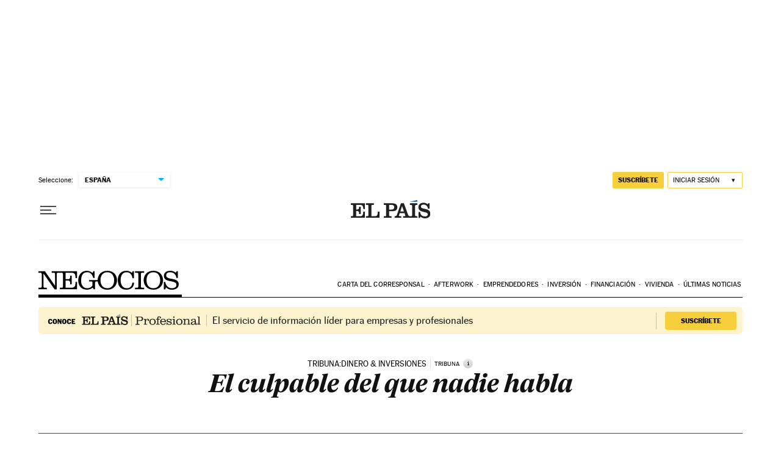

--- FILE ---
content_type: image/svg+xml
request_url: https://static.elpais.com/dist/resources/images/logos/secondary/negocios.svg
body_size: 852
content:
<?xml version="1.0" encoding="UTF-8"?>
<svg version="1.1" xmlns="http://www.w3.org/2000/svg" xmlns:xlink="http://www.w3.org/1999/xlink" x="0px" y="0px"
	 viewBox="0 0 529.8 71.3" style="enable-background:new 0 0 529.8 71.3;" xml:space="preserve">
<path d="M80.4,69.3h65V42h-5.3c-0.5,14.5-1.5,22-16.4,22h-21.4V36.9h8.4c8,0,9,2.3,9.4,14.5h5.3V18.4h-5.3
	c-0.4,11-1.4,13.3-9.4,13.3h-8.4V7.3h21.4c14.9,0,15.9,7.5,16.4,20.1h5.3V2H81.1h-0.4H50v5.3h7.9c3.3,0,4.7,1.9,4.7,5.3v43.7h-0.2
	L24.6,2H0v5.3h7.7c3.3,0,4.7,1.9,4.7,5.3v46.3c0,3.2-1.4,5.2-4.6,5.2H0v5.3h31.5V64h-8c-3.1,0-4.6-1.9-4.6-5.2V10.6h0.2l41.7,59.3
	h8.3V12.6c0-3.3,1.3-5.3,4.7-5.3h6.9h0.4h6.7c3.3,0,4.7,1.9,4.7,5.3v46.3c0,3.2-1.4,5.2-4.6,5.2h-7.5V69.3z M285.8,35.7
	c0,15.4-7.4,30.1-25.8,30.1s-25.8-14.7-25.8-30.1c0-15.4,7.4-30.2,25.8-30.2S285.8,20.3,285.8,35.7 M296.7,35.7
	c0-17.9-11.9-35.7-36.6-35.7c-24.3,0-36.2,17.3-36.6,34.8H191v5.3h8.3c3.3,0,4.7,1.9,4.7,5.3v7.9c0,5.9-9,12.6-20.6,12.6
	c-13,0-22.3-11.2-22.3-27.4c0-19.1,4.9-33,23.1-33c13.4,0,19.6,10.3,22.6,21.3h5.3V1.5h-4.7l-3.2,7.2c-5.7-6.1-13.9-8.7-22-8.7
	c-17.9,0-32,14.1-32,35.7c0,23.8,14.3,35.6,33.2,35.6c5.9,0,15.6-2.4,21.5-7.7l3.7,6.2h5.3V45.4c0-3.3,1.3-5.3,4.7-5.3h5.2
	c1.8,16.3,13.6,31.3,36.4,31.3C284.8,71.3,296.7,53.6,296.7,35.7 M310.4,35.7c0-17.4,6.2-30.2,23.2-30.2c11.2,0,19.9,8.4,21.4,22.7
	h5.3V1.5h-4.8L352.9,8c-5.6-4.9-12.8-8-20.3-8c-22.3,0-33.1,15.3-33.1,35.7c0,19.2,9.5,35.6,32.1,35.6c16.8,0,28.4-7.9,29.5-26.4
	h-6.5c-1.1,12.2-7.9,20.9-21,20.9C316.6,65.8,310.4,51.2,310.4,35.7 M391.5,7.3h7.7V2h-34.5v5.3h7.6c3.3,0,4.7,1.9,4.7,5.3v46.3
	c0,3.2-1.4,5.2-4.6,5.2h-7.7v5.3h34.5V64h-7.8c-3.1,0-4.6-1.9-4.6-5.2V12.6C386.8,9.2,388.1,7.3,391.5,7.3 M459.6,35.7
	c0,15.4-7.4,30.1-25.8,30.1s-25.8-14.7-25.8-30.1c0-15.4,7.4-30.2,25.8-30.2S459.6,20.3,459.6,35.7 M470.5,35.7
	c0-17.9-11.9-35.7-36.6-35.7s-36.6,17.9-36.6,35.7c0,17.9,11.9,35.6,36.6,35.6S470.5,53.6,470.5,35.7 M520.9,27.3h5.3V1.5h-4.7
	l-2.9,6.1C513.4,2.7,507,0,497.3,0c-17.2,0-23.7,10-23.7,19c0,29.1,47.4,13,47.4,34.1c0,9.7-9.3,12.8-17.6,12.8
	c-13.5,0-23.2-11.2-24.6-23.9h-5.3v27.9h5.3l2.9-7.4c5.8,5.9,12.8,8.9,21.2,8.9c15,0,26.8-6.3,26.8-20.5c0-28.5-47.4-13.7-47.4-33
	c0-6.6,3.8-12.4,15.7-12.4C508.9,5.5,519.6,12.7,520.9,27.3"/>
</svg>


--- FILE ---
content_type: text/plain
request_url: https://ak-ads-ns.prisasd.com/slot/control/hb/control.json
body_size: 123
content:
{"positionOnlyGAM": {
    "all": [
      "btn1",
      "mldb1",
      "mldb5",
      "mcd",
      "mldb2",
      "nstd3",
      "nstd1",
      "intext",
      "ldb5",
      "nstd11"
    ],
"elpais_web/portada":[
"ldb1",
"mpu1",
"mpu2",
"mpu3",
"sky1",
"sky2"
],
"elpais_mob/portada":[
"mldb1",
"mpu1",
"mpu2",
"mpu3"
],
"as_web/portada":[
"ldb1",
"ldb5",
"ldb6",
"ldb8",
"mpu1",
"sky1",
"sky2",
"sticky"
],
"as_mob/portada":[
"mldb1",
"mldb5",
"mldb6",
"mldb8",
"mpu1",
"sticky"
],
"elpais_finanzas_economia_web/portada":[
"ldb1",
"mpu1",
"sky1",
"sky2"
],
"elpais_finanzas_economia_mob/portada":[
"mldb1",
"mpu1"
],
"smoda_web/portada":[
"ldb1",
"mpu1",
"mpu2",
"mpu3",
"sky1",
"sky2",
"sticky"
],
"smoda_mob/portada":[
"mldb1",
"mpu1",
"mpu2",
"mpu3",
"sticky"
],
"elpais_tecnologia_web/portada":[
"ldb1",
"mpu1",
"sky1",
"sky2"
],
"elpais_tecnologia_mob/portada":[
"mldb1",
"mpu1"
],
"anot": 
{"elpais_web":[
"ldb1",
"mpu1",
"sky1",
"sky2"
],
"elpais_mob":[
"mldb1",
"mpu1"
],
"elpais_finanzas_cincodias_web":[
"ldb1",
"mpu1",
"sky1",
"sky2"
],
"elpais_finanzas_cincodias_mob":[
"mldb1",
"mpu1"
],
"elpais_finanzas_economia_web":[
"ldb1",
"mpu1",
"sky1",
"sky2"
],
"elpais_finanzas_economia_mob":[
"mldb1",
"mpu1"
],
"smoda_web":[
"ldb1",
"mpu1",
"mpu2",
"mpu3",
"sky1",
"sky2",
"sticky"
],
"smoda_mob":[
"mldb1",
"mpu1",
"mpu2",
"mpu3",
"sticky"
],
"elpais_tecnologia_web":[
"ldb1",
"mpu1",
"sky1",
"sky2"
],
"elpais_tecnologia_mob":[
"mldb1",
"mpu1"
],
      "as_web/futbol/femenino": [
        "ldb1",
        "sky1",
        "sky2",
        "mldb1",
        "mpu1",
        "sticky"
      ]
    }
  },
  "bidFilter": []
}

--- FILE ---
content_type: image/svg+xml
request_url: https://static.elpais.com/dist/resources/images/sections/negocios/conoce-pais-profesional.svg
body_size: 5898
content:
<svg width="264" height="20" viewBox="0 0 264 20" fill="none" xmlns="http://www.w3.org/2000/svg">
<g clip-path="url(#clip0_1_61)">
<path d="M144.907 20V0H145.168V20H144.907Z" fill="#212020"/>
<path d="M189.111 8.43038H187.131V7.41772H189.111V6.58228C189.111 5.34177 189.372 4.43038 189.893 3.82278C190.44 3.21519 191.247 2.91139 192.315 2.91139C193.279 2.91139 194.06 3.11392 194.633 3.51899C195.206 3.92405 195.493 4.4557 195.493 5.08861C195.493 5.46836 195.389 5.74684 195.18 5.97469C194.972 6.20253 194.686 6.3038 194.321 6.3038C194.008 6.3038 193.748 6.20253 193.539 6C193.331 5.79747 193.227 5.56962 193.227 5.29114C193.227 5.06329 193.305 4.86076 193.435 4.68354C193.591 4.50633 193.8 4.40506 194.034 4.35443C193.826 4.17721 193.618 4.02532 193.383 3.94937C193.149 3.87342 192.914 3.82278 192.628 3.82278C192.003 3.82278 191.56 4.02532 191.325 4.43038C191.065 4.83544 190.961 5.56962 190.961 6.63291V7.3924H193.357V8.40506H190.961V14.9873C190.961 15.4684 191.039 15.7975 191.221 15.9494C191.403 16.1013 191.768 16.1772 192.341 16.1772H193.305V17.1899H187.131V16.1772H187.757C188.304 16.1772 188.668 16.1013 188.851 15.9494C189.033 15.7975 189.111 15.4684 189.111 14.9873V8.43038Z" fill="#212020"/>
<path d="M215.055 16.2025V17.2152H220.916V16.2025H220.369C219.796 16.2025 219.431 16.1266 219.249 15.9747C219.067 15.8228 218.989 15.4937 218.989 15.0127V7.41773H215.055V8.43039H215.733C216.28 8.43039 216.644 8.50634 216.827 8.65824C217.009 8.81014 217.113 9.13925 217.113 9.62027V15.0127C217.113 15.4937 217.035 15.8228 216.853 15.9747C216.67 16.1266 216.306 16.2025 215.733 16.2025H215.055Z" fill="#212020"/>
<path d="M216.905 3.46837C216.67 3.69621 216.566 3.9747 216.566 4.30381C216.566 4.63292 216.67 4.91141 216.879 5.13925C217.113 5.3671 217.4 5.46837 217.738 5.46837C218.077 5.46837 218.363 5.34178 218.598 5.11393C218.832 4.88609 218.963 4.63292 218.963 4.30381C218.963 3.9747 218.832 3.69621 218.598 3.46837C218.363 3.24052 218.103 3.11394 217.764 3.11394C217.426 3.11394 217.139 3.24052 216.905 3.46837Z" fill="#212020"/>
<path d="M260.093 5.46836C260.093 4.98734 260.015 4.65823 259.832 4.50633C259.65 4.35443 259.285 4.27848 258.712 4.27848H258.113V3.29114H261.968V15.0127C261.968 15.4937 262.046 15.8228 262.229 15.9747C262.411 16.1266 262.776 16.2025 263.323 16.2025H263.948V17.2152H258.087V16.2025H258.686C259.259 16.2025 259.624 16.1266 259.806 15.9747C259.989 15.8228 260.067 15.4937 260.067 15.0127V5.46836H260.093Z" fill="#212020"/>
<path fill-rule="evenodd" clip-rule="evenodd" d="M253.841 15.9494C253.268 16.5063 252.695 16.9114 252.07 17.1899C251.445 17.4683 250.794 17.5949 250.09 17.5949C249.126 17.5949 248.371 17.3418 247.798 16.8608C247.225 16.3797 246.938 15.7215 246.938 14.9367C246.938 14.2025 247.199 13.6202 247.72 13.1645C248.241 12.7088 249.152 12.3038 250.429 11.9494L252.122 11.4937C252.773 11.3164 253.19 11.1139 253.424 10.8861C253.659 10.6582 253.763 10.3038 253.763 9.82277C253.763 9.26581 253.555 8.81011 253.112 8.481C252.669 8.15189 252.096 7.97467 251.393 7.97467C250.924 7.97467 250.507 8.05062 250.116 8.20252C249.726 8.35442 249.361 8.55695 249.048 8.86075C249.361 8.91138 249.595 9.03796 249.752 9.21518C249.934 9.39239 250.012 9.62024 250.012 9.89872C250.012 10.2025 249.908 10.4304 249.673 10.6329C249.439 10.8101 249.179 10.9114 248.84 10.9114C248.475 10.9114 248.163 10.7848 247.902 10.5569C247.668 10.3038 247.537 9.99999 247.537 9.64556C247.537 8.91138 247.928 8.27847 248.684 7.77214C249.465 7.26581 250.429 7.01265 251.601 7.01265C252.2 7.01265 252.747 7.0886 253.268 7.21518C253.789 7.34176 254.206 7.54429 254.518 7.77214C254.909 8.05062 255.17 8.37973 255.326 8.70885C255.482 9.06328 255.56 9.59492 255.56 10.3544V15.1899C255.56 15.6456 255.612 15.9494 255.717 16.1519C255.821 16.3291 256.003 16.4304 256.238 16.4304C256.576 16.4304 256.811 16.2532 256.967 15.8987C257.097 15.5443 257.175 14.8607 257.201 13.8734H258.191V14.1013C258.191 15.3164 258.009 16.2025 257.644 16.7595C257.28 17.3164 256.706 17.5696 255.925 17.5696C255.378 17.5696 254.935 17.443 254.597 17.1645C254.258 16.8861 253.971 16.5063 253.841 15.9494ZM253.711 11.9494C253.346 12.1266 253.008 12.2785 252.695 12.4051C252.465 12.4983 252.234 12.5779 252.014 12.6538L252.014 12.6539L252.014 12.654C251.936 12.681 251.858 12.7076 251.783 12.7342L250.95 12.9873C250.247 13.2152 249.726 13.4683 249.413 13.7721C249.1 14.0759 248.944 14.4304 248.944 14.8861C248.944 15.3418 249.1 15.6962 249.387 15.9494C249.7 16.2025 250.09 16.3544 250.611 16.3544C251.601 16.3544 252.356 16.0759 252.903 15.4937C253.45 14.9114 253.711 14.1013 253.711 13.0633V11.9494Z" fill="#212020"/>
<path d="M233.445 16.2025V17.2152H239.332V16.2025H238.629C238.082 16.2025 237.717 16.1266 237.535 15.9747C237.353 15.8228 237.274 15.4937 237.274 15.0127V11.5949C237.274 10.5823 237.561 9.77214 238.16 9.16455C238.759 8.55695 239.541 8.25316 240.504 8.25316C241.26 8.25316 241.807 8.50632 242.119 8.96202C242.458 9.41771 242.614 10.2025 242.614 11.3418V15.0127C242.614 15.4937 242.536 15.8228 242.354 15.9747C242.172 16.1266 241.807 16.2025 241.26 16.2025H240.557V17.2152H246.313V16.2025H245.844C245.271 16.2025 244.907 16.1266 244.724 15.9747C244.542 15.8228 244.464 15.4937 244.464 15.0127V11.5949C244.464 10.6076 244.412 9.89873 244.307 9.46835C244.229 9.01265 244.073 8.65822 243.839 8.35442C243.526 7.92404 243.135 7.62025 242.666 7.41771C242.198 7.21518 241.651 7.11392 240.999 7.11392C240.192 7.11392 239.463 7.29113 238.837 7.62025C238.212 7.94936 237.691 8.43037 237.274 9.0886V7.41771H233.445V8.43037H234.044C234.591 8.43037 234.956 8.50632 235.138 8.65822C235.321 8.81012 235.425 9.13923 235.425 9.62025V15.0127C235.425 15.4937 235.347 15.8228 235.165 15.9747C234.982 16.1266 234.618 16.2025 234.044 16.2025H233.445Z" fill="#212020"/>
<path fill-rule="evenodd" clip-rule="evenodd" d="M221.593 12.3291C221.593 10.7848 222.114 9.51899 223.156 8.53165C224.198 7.54431 225.527 7.0633 227.142 7.0633C228.757 7.0633 230.085 7.54431 231.127 8.53165C232.169 9.51899 232.69 10.7848 232.69 12.3291C232.69 13.8734 232.169 15.1392 231.127 16.1266C230.111 17.0886 228.783 17.5949 227.142 17.5949C225.527 17.5949 224.172 17.1139 223.156 16.1266C222.114 15.1392 221.593 13.8734 221.593 12.3291ZM223.677 12.3291C223.677 13.6709 223.964 14.7089 224.563 15.443C225.162 16.1772 226.022 16.5317 227.116 16.5317C228.21 16.5317 229.095 16.1772 229.694 15.443C230.294 14.7089 230.58 13.6962 230.58 12.3291C230.58 10.9873 230.267 9.94937 229.668 9.2152C229.069 8.48102 228.21 8.12659 227.116 8.12659C225.996 8.12659 225.136 8.48102 224.563 9.2152C223.964 9.92406 223.677 10.962 223.677 12.3291Z" fill="#212020"/>
<path d="M205.079 13.1899H206.173C206.355 14.1772 206.798 14.962 207.501 15.5443C208.205 16.1266 209.038 16.4304 210.028 16.4304C210.757 16.4304 211.33 16.2785 211.747 16C212.164 15.7215 212.372 15.3165 212.372 14.8354C212.372 14.4557 212.216 14.1266 211.903 13.8987C211.591 13.6456 211.122 13.4683 210.471 13.3418L208.543 12.9873C207.449 12.7848 206.616 12.4304 206.043 11.8987C205.47 11.3671 205.183 10.7089 205.183 9.92404C205.183 9.0886 205.522 8.40506 206.225 7.89873C206.902 7.36708 207.84 7.11392 208.986 7.11392C209.559 7.11392 210.106 7.21518 210.653 7.3924C211.2 7.56961 211.747 7.84809 212.216 8.20252L212.633 7.31645H213.597V11.1392H212.503C212.32 10.1772 211.929 9.46835 211.33 8.96202C210.731 8.45569 209.95 8.20252 209.012 8.20252C208.413 8.20252 207.892 8.32911 207.527 8.60759C207.163 8.86075 206.954 9.21518 206.954 9.62025C206.954 10.0253 207.111 10.3544 207.397 10.6076C207.684 10.8608 208.153 11.038 208.752 11.1392L210.757 11.519C211.851 11.7215 212.659 12.0506 213.232 12.557C213.805 13.038 214.092 13.6709 214.092 14.4051C214.092 15.3924 213.727 16.1772 212.997 16.7342C212.268 17.2911 211.278 17.5696 209.976 17.5696C209.325 17.5696 208.726 17.4683 208.152 17.2405C207.579 17.0127 207.058 16.7089 206.564 16.2532L206.121 17.3164H205.079V13.1899Z" fill="#212020"/>
<path fill-rule="evenodd" clip-rule="evenodd" d="M203.776 14H202.526C202.292 14.7848 201.901 15.3924 201.354 15.8228C200.833 16.2279 200.156 16.4304 199.322 16.4304C198.28 16.4304 197.525 16.1013 196.978 15.4684C196.431 14.8355 196.17 13.8987 196.17 12.6582V12.5063H204.089C204.089 10.7342 203.646 9.39241 202.813 8.4557C201.979 7.51899 200.781 7.0633 199.192 7.0633C197.655 7.0633 196.431 7.54431 195.493 8.50634C194.555 9.46836 194.086 10.7342 194.086 12.3291C194.086 13.9241 194.555 15.1899 195.493 16.1519C196.431 17.1139 197.681 17.5949 199.192 17.5949C200.468 17.5949 201.51 17.2911 202.266 16.7089C203.021 16.1013 203.542 15.1899 203.776 14ZM201.25 8.88609C201.719 9.41773 201.953 10.2532 201.979 11.3671H196.248C196.301 10.3291 196.587 9.49368 197.082 8.93672C197.577 8.35444 198.254 8.07596 199.14 8.07596C200.078 8.07596 200.781 8.35444 201.25 8.88609Z" fill="#212020"/>
<path fill-rule="evenodd" clip-rule="evenodd" d="M176.947 8.53165C175.905 9.51899 175.384 10.7848 175.384 12.3291C175.384 13.8734 175.905 15.1392 176.947 16.1266C177.963 17.1139 179.317 17.5949 180.932 17.5949C182.573 17.5949 183.876 17.0886 184.917 16.1266C185.959 15.1392 186.48 13.8734 186.48 12.3291C186.48 10.7848 185.959 9.51899 184.917 8.53165C183.876 7.54431 182.547 7.0633 180.932 7.0633C179.317 7.0633 177.989 7.54431 176.947 8.53165ZM178.353 15.443C177.754 14.7089 177.468 13.6709 177.468 12.3291C177.468 10.962 177.754 9.92406 178.327 9.2152C178.9 8.48102 179.76 8.12659 180.88 8.12659C181.974 8.12659 182.834 8.48102 183.433 9.2152C184.032 9.94937 184.344 10.9873 184.344 12.3291C184.344 13.6962 184.058 14.7089 183.459 15.443C182.886 16.1772 182.026 16.5317 180.906 16.5317C179.812 16.5317 178.952 16.1772 178.353 15.443Z" fill="#212020"/>
<path d="M169.445 15.0127C169.445 15.4937 169.523 15.8228 169.705 15.9747C169.888 16.1266 170.252 16.2025 170.799 16.2025H171.841V17.2152H165.616V16.2025H166.215C166.788 16.2025 167.153 16.1266 167.335 15.9747C167.517 15.8228 167.595 15.4937 167.595 15.0127V9.62025C167.595 9.13924 167.491 8.81013 167.309 8.65823C167.126 8.50633 166.762 8.43038 166.215 8.43038H165.616V7.41772H169.445V9.44304C169.809 8.65823 170.252 8.07595 170.773 7.67089C171.294 7.29114 171.867 7.08861 172.518 7.08861C173.222 7.08861 173.821 7.29114 174.264 7.72152C174.733 8.1519 174.941 8.65823 174.941 9.29114C174.941 9.72152 174.811 10.0759 174.576 10.3544C174.342 10.6329 174.029 10.7595 173.639 10.7595C173.3 10.7595 173.013 10.6582 172.805 10.4557C172.571 10.2532 172.466 10 172.466 9.6962C172.466 9.39241 172.571 9.13924 172.753 8.93671C172.935 8.73418 173.196 8.63291 173.508 8.63291H173.639C173.482 8.43038 173.3 8.27848 173.118 8.17722C172.935 8.07595 172.701 8.02532 172.466 8.02532C171.607 8.02532 170.903 8.4557 170.33 9.31646C169.757 10.1772 169.471 11.2911 169.471 12.6329V15.0127H169.445Z" fill="#212020"/>
<path fill-rule="evenodd" clip-rule="evenodd" d="M156.238 15.8734C156.056 15.6962 155.952 15.2658 155.952 14.5823H155.926V10.8861H158.296C159.572 10.8861 160.536 10.8354 161.24 10.7342C161.917 10.6329 162.49 10.4557 162.907 10.2025C163.506 9.8481 163.922 9.41772 164.209 8.88608C164.496 8.35443 164.652 7.74684 164.652 7.03798C164.652 5.6962 164.157 4.73418 163.167 4.1519C162.177 3.56962 160.484 3.29114 158.14 3.29114H151.471V4.37975H152.383C153.008 4.37975 153.425 4.48101 153.607 4.63291C153.79 4.78481 153.894 5.21519 153.894 5.89874V14.5823C153.894 15.2911 153.79 15.7215 153.581 15.8734C153.373 16.0506 152.982 16.1266 152.357 16.1266H151.471V17.2405H158.531V16.1266H157.463C156.837 16.1266 156.447 16.0253 156.238 15.8734ZM158.322 9.79747H155.952V4.37975H158.192C159.781 4.37975 160.875 4.58228 161.526 5.01266C162.177 5.41772 162.49 6.12658 162.49 7.11393C162.49 8.02532 162.151 8.68355 161.474 9.13924C160.771 9.56962 159.729 9.79747 158.322 9.79747Z" fill="#212020"/>
<path d="M59.2084 15.7215V17.2911H73.1963V11.3165H71.6334C71.425 14.5063 70.6697 15.7215 68.716 15.7215H64.4702V10.7595H65.5902C66.8666 10.7595 67.4397 11.4177 67.4397 13.1392V13.6456H69.0026V6.50633H67.4397V6.78481C67.4397 8.53165 66.8666 9.16456 65.5902 9.16456H64.4702V4.73418H68.2472C71.0864 4.73418 71.3469 5.87342 71.6595 8.78481H73.2224V3.16456H59.2084V4.73418H60.1722C61.2662 4.73418 61.5267 5.01266 61.5267 5.92405V14.2278C61.5267 15.519 61.136 15.7215 60.4066 15.7215H59.2084Z" fill="#212020"/>
<path d="M74.2903 17.2911V15.7215H75.6709C76.27 15.7215 76.6868 15.519 76.6868 14.7848V5.64557C76.6868 5.01266 76.4002 4.73418 75.5407 4.73418H74.2903V3.16456H82.183V4.73418H80.9847C80.047 4.73418 79.7084 4.93671 79.7084 5.6962V15.7468H83.2249C85.439 15.7468 85.986 14.5316 86.1684 11.2152H87.7573V17.2911H74.2903Z" fill="#212020"/>
<path fill-rule="evenodd" clip-rule="evenodd" d="M92.0813 17.2911V15.7215H93.4619C93.9568 15.7215 94.3736 15.5443 94.3736 14.9873V5.44304C94.3736 4.88608 93.9568 4.70887 93.4619 4.70887H92.0813V3.13925H100.521C103.725 3.13925 105.574 4.6076 105.574 7.01266C105.574 9.64558 103.621 10.8861 100.755 10.8861H97.3952V14.9873C97.3952 15.5443 97.9161 15.7215 98.4111 15.7215H99.7916V17.2911H92.0813ZM97.3691 9.31646H99.3228C101.355 9.31646 102.423 8.68355 102.423 7.0633C102.423 5.41773 101.563 4.73418 99.3228 4.73418H97.3691V9.31646Z" fill="#212020"/>
<path fill-rule="evenodd" clip-rule="evenodd" d="M109.403 17.2911H102.839V15.7215C103.959 15.7215 104.715 15.5696 105.053 14.557L109.091 3.13925H112.06L116.28 14.557C116.671 15.5696 117.374 15.7215 118.494 15.7215H119.015C119.875 15.7215 120.213 15.519 120.213 14.962V5.69621C120.213 5.16456 119.953 4.73418 119.146 4.73418H117.947V3.16456H125.449V4.73418H124.511C123.834 4.73418 123.183 4.93671 123.183 5.74684V14.6582C123.183 15.3418 123.496 15.6962 124.225 15.6962H125.449V17.2658H111.123V15.6962H112.79C113.285 15.6962 113.441 15.5949 113.441 15.3671C113.441 15.2051 113.408 15.0592 113.381 14.9426C113.374 14.9134 113.368 14.8861 113.363 14.8608L112.659 12.7342H107.867L107.163 14.8608C107.111 14.9873 107.085 15.1139 107.085 15.3165C107.085 15.6203 107.372 15.6962 107.762 15.6962H109.403V17.2911ZM108.518 11.1646H112.086L110.237 6.02532H110.211L108.518 11.1646Z" fill="#212020"/>
<path d="M137.666 3.0633H136.442L135.79 4.15191C134.748 3.39241 133.394 2.63292 131.805 2.63292C129.252 2.63292 126.595 3.94937 126.595 6.98735C126.595 10.4703 129.568 11.1041 132.162 11.657C134.168 12.0846 135.947 12.4638 135.947 14.076C135.947 15.1139 135.061 16 133.212 16C130.242 16 128.523 14.4304 128.236 11.5443H126.673V17.3924H128.106L128.575 16.1266C129.773 17.1392 131.362 17.8228 132.925 17.8228C135.842 17.8228 138.447 16.7089 138.447 13.2658C138.447 9.77203 135.329 9.10599 132.694 8.54308C130.766 8.13113 129.096 7.77442 129.096 6.40507C129.096 4.98735 129.877 4.4557 131.831 4.4557C134.332 4.4557 135.66 6.15191 136.155 8.50634H137.666V3.0633Z" fill="#212020"/>
<path d="M125.501 0V1.56962H117.947L125.501 0Z" fill="#016CA2"/>
</g>
<path d="M4.5403 16.144C1.7203 16.144 0.760303 14.452 0.760303 11.752C0.760303 8.8 2.2243 7.216 4.5643 7.216C6.3883 7.216 7.9003 8.224 7.9003 10.54H5.6923C5.6923 9.208 5.3563 8.908 4.5523 8.908C3.6283 8.908 3.4243 9.496 3.4243 11.632C3.4243 13.588 3.5323 14.452 4.6243 14.452C5.6563 14.452 5.7523 13.948 5.7523 12.784H8.1043C7.8643 14.968 6.7363 16.144 4.5403 16.144ZM12.4273 16.144C9.7393 16.144 8.6353 14.584 8.6353 11.92C8.6353 8.932 9.9793 7.216 12.3673 7.216C14.9473 7.216 16.2433 9.016 16.2433 11.824C16.2433 14.596 14.8273 16.144 12.4273 16.144ZM12.4033 14.452C13.3273 14.452 13.6033 13.996 13.6033 11.632C13.6033 9.292 13.1593 8.908 12.3793 8.908C11.5153 8.908 11.2753 9.604 11.2753 11.704C11.2753 14.032 11.5273 14.452 12.4033 14.452ZM21.9619 16.012L19.1659 11.152H19.0939V16H17.1739V7.36H19.5379L22.0099 11.416H22.0579V7.36H23.9659V16.012H21.9619ZM28.6929 16.144C26.0049 16.144 24.9009 14.584 24.9009 11.92C24.9009 8.932 26.2449 7.216 28.6329 7.216C31.2129 7.216 32.5089 9.016 32.5089 11.824C32.5089 14.596 31.0929 16.144 28.6929 16.144ZM28.6689 14.452C29.5929 14.452 29.8689 13.996 29.8689 11.632C29.8689 9.292 29.4249 8.908 28.6449 8.908C27.7809 8.908 27.5409 9.604 27.5409 11.704C27.5409 14.032 27.7929 14.452 28.6689 14.452ZM36.9778 16.144C34.1578 16.144 33.1978 14.452 33.1978 11.752C33.1978 8.8 34.6618 7.216 37.0018 7.216C38.8258 7.216 40.3378 8.224 40.3378 10.54H38.1298C38.1298 9.208 37.7938 8.908 36.9898 8.908C36.0658 8.908 35.8618 9.496 35.8618 11.632C35.8618 13.588 35.9698 14.452 37.0618 14.452C38.0938 14.452 38.1898 13.948 38.1898 12.784H40.5418C40.3018 14.968 39.1738 16.144 36.9778 16.144ZM41.3848 16V7.36H47.5048V9.064H43.8568V10.78H46.3888V12.484H43.8568V14.296H47.6008V16H41.3848Z" fill="black"/>
<defs>
<clipPath id="clip0_1_61">
<rect width="205" height="20" fill="white" transform="translate(59)"/>
</clipPath>
</defs>
</svg>


--- FILE ---
content_type: image/svg+xml
request_url: https://static.elpais.com/dist/resources/images/logos/classifieds/escaparate_blackfriday_elpais_white_desktop.svg
body_size: 7994
content:
<svg width="109" height="48" viewBox="0 0 109 48" fill="none" xmlns="http://www.w3.org/2000/svg">
<path d="M0 27H109V27.5H0V27Z" fill="white"/>
<path fill-rule="evenodd" clip-rule="evenodd" d="M10.3975 9.03686C10.3502 8.32252 10.234 7.6512 10.0619 7.01862C9.88115 6.39465 9.60574 5.84813 9.22705 5.37907C8.85266 4.91432 8.36209 4.54424 7.76824 4.27743C7.17869 4.00633 6.44283 3.87292 5.57787 3.87292C3.95553 3.87292 2.70328 4.32477 1.82541 5.22415C0.938935 6.12354 0.5 7.47047 0.5 9.25202C0.5 11.0422 0.951844 12.3805 1.86414 13.2799C2.78074 14.1793 4.03729 14.6311 5.64242 14.6311C6.92049 14.6311 7.93176 14.3428 8.66762 13.7834C9.40779 13.2196 9.89836 12.3504 10.1436 11.1885H8.89139C8.66332 12.0362 8.28033 12.6731 7.74672 13.1121C7.21742 13.5553 6.52459 13.7705 5.66393 13.7705C5.03135 13.7705 4.51926 13.6414 4.13197 13.3746C3.73607 13.1035 3.43053 12.7549 3.21537 12.3246C3.0002 11.8942 2.85389 11.3908 2.77213 10.8098C2.69037 10.2418 2.65164 9.64792 2.65164 9.03686H10.3975ZM2.65164 8.1762C2.65164 7.70715 2.70328 7.26821 2.81947 6.85079C2.92705 6.44198 3.10348 6.0762 3.34447 5.76206C3.58115 5.45223 3.87377 5.20264 4.23955 5.0176C4.59672 4.82825 5.01844 4.73358 5.50902 4.73358C5.98668 4.73358 6.39549 4.82825 6.73975 5.0176C7.08402 5.20264 7.36373 5.45223 7.5918 5.76206C7.81557 6.0762 7.9791 6.44198 8.08238 6.85079C8.19426 7.26821 8.2459 7.70715 8.2459 8.1762H2.65164Z" fill="white"/>
<path fill-rule="evenodd" clip-rule="evenodd" d="M11.043 10.3881V14.2008H11.9037L12.6912 13.2928C13.2033 13.7576 13.7799 14.0932 14.4254 14.3084C15.0709 14.5235 15.7379 14.6311 16.4221 14.6311C16.9213 14.6311 17.4119 14.5709 17.9025 14.4547C18.393 14.3342 18.8277 14.1621 19.2193 13.9125C19.6109 13.6629 19.9164 13.3315 20.1531 12.9227C20.3898 12.5139 20.5102 12.0233 20.5102 11.451C20.5102 10.7367 20.3295 10.1729 19.9637 9.76842C19.6023 9.36821 19.1504 9.05838 18.6125 8.83461C18.0746 8.61944 17.485 8.45161 16.8525 8.34403C16.2156 8.23645 15.6303 8.11596 15.0924 7.98256C14.5545 7.85346 14.1027 7.68563 13.7412 7.47047C13.3754 7.2553 13.1947 6.93256 13.1947 6.48932C13.1947 6.14075 13.2549 5.85674 13.3754 5.62866C13.4959 5.40059 13.6508 5.22415 13.8531 5.09075C14.0467 4.95735 14.2619 4.86698 14.4986 4.81534C14.7266 4.7594 14.9633 4.73358 15.2043 4.73358C15.6432 4.73358 16.065 4.81534 16.4695 4.96165C16.874 5.11227 17.2354 5.32743 17.5582 5.60715C17.8809 5.89116 18.1564 6.21821 18.3715 6.60981C18.5867 7.00141 18.7287 7.42313 18.7889 7.89219H19.6496V3.87292H18.8707L18.5609 4.8885C18.0746 4.48399 17.5324 4.21719 16.9256 4.07948C16.3145 3.94608 15.6949 3.87292 15.0623 3.87292C14.5674 3.87292 14.0768 3.93317 13.6035 4.04075C13.1258 4.14833 12.6955 4.32477 12.3125 4.56575C11.9295 4.80674 11.6197 5.12518 11.3916 5.51247C11.1592 5.90407 11.043 6.36022 11.043 6.89813C11.043 7.6512 11.2238 8.22784 11.5895 8.64526C11.951 9.06268 12.4029 9.38543 12.9408 9.6135C13.4787 9.84588 14.0639 10.0051 14.7008 10.1041C15.3334 10.2117 15.9229 10.3278 16.4609 10.4612C16.9988 10.5946 17.4506 10.7797 17.8121 11.0078C18.1779 11.2401 18.3586 11.593 18.3586 12.0578C18.3586 12.5871 18.1348 13.0045 17.7002 13.3143C17.2613 13.6242 16.7104 13.7705 16.0434 13.7705C15.5098 13.7705 15.0107 13.6973 14.5545 13.5338C14.0898 13.3746 13.6723 13.1508 13.3023 12.8582C12.9322 12.5612 12.6309 12.2041 12.3943 11.7867C12.1533 11.3692 11.9898 10.9045 11.9037 10.3881H11.043Z" fill="white"/>
<path fill-rule="evenodd" clip-rule="evenodd" d="M28.9877 10.7582C28.8199 11.6705 28.4842 12.4063 27.9721 12.9485C27.4643 13.5037 26.7887 13.7705 25.9625 13.7705C25.3988 13.7705 24.9211 13.6371 24.5295 13.3617C24.1422 13.0862 23.8238 12.7291 23.5742 12.2858C23.3289 11.8469 23.1438 11.3649 23.0406 10.8313C22.9287 10.302 22.877 9.77702 22.877 9.25202C22.877 8.74854 22.9373 8.22354 23.0578 7.68563C23.1783 7.14772 23.3762 6.66145 23.6516 6.21821C23.9184 5.78358 24.2842 5.42641 24.7404 5.151C25.1922 4.87559 25.7559 4.73358 26.4359 4.73358C26.6682 4.73358 26.9264 4.7594 27.2018 4.80674C27.4772 4.86268 27.7441 4.94874 28.0022 5.06924C28.2561 5.18973 28.4928 5.34465 28.6994 5.53399C28.9016 5.72333 29.0479 5.9385 29.1426 6.19239C28.4025 6.31288 28.041 6.7217 28.041 7.42313C28.041 7.71145 28.1356 7.95243 28.3293 8.14178C28.5186 8.33973 28.7381 8.4301 28.9834 8.4301C29.3535 8.4301 29.6461 8.2967 29.8613 8.02989C30.0764 7.75879 30.1926 7.39731 30.1926 6.94547C30.1926 6.39465 30.0592 5.90838 29.7881 5.49956C29.5213 5.09075 29.177 4.77231 28.7596 4.54424C28.3422 4.31616 27.8775 4.14833 27.374 4.04075C26.8705 3.93317 26.3885 3.87292 25.9281 3.87292C25.1922 3.87292 24.4994 4.00633 23.8668 4.26452C23.2256 4.52702 22.6748 4.89711 22.2186 5.36616C21.7539 5.84383 21.3924 6.41616 21.1213 7.07456C20.8545 7.73297 20.7254 8.46022 20.7254 9.25202C20.7254 10.1471 20.8416 10.9346 21.0826 11.6059C21.3236 12.2858 21.6463 12.8496 22.0637 13.2928C22.4811 13.736 22.9717 14.0717 23.5354 14.2955C24.0992 14.5149 24.7145 14.6311 25.3729 14.6311C26.0572 14.6311 26.6897 14.5709 27.2535 14.4504C27.8172 14.3299 28.3035 14.119 28.7123 13.8221C29.1168 13.5295 29.4481 13.1336 29.702 12.6215C29.9559 12.1094 30.1195 11.4897 30.1926 10.7582H28.9877Z" fill="white"/>
<path fill-rule="evenodd" clip-rule="evenodd" d="M39.875 7.47047C39.875 6.75612 39.7674 6.16657 39.5652 5.71042C39.3629 5.24997 39.0746 4.87989 38.7002 4.61309C38.3215 4.34198 37.8654 4.14833 37.3404 4.04075C36.8111 3.93317 36.2172 3.87292 35.5717 3.87292C35.1285 3.87292 34.6637 3.92026 34.1645 4.01493C33.6697 4.1096 33.2049 4.26452 32.7746 4.47108C32.3443 4.68194 31.9828 4.94014 31.6988 5.26288C31.4104 5.58563 31.2684 5.97723 31.2684 6.43338C31.2684 6.8637 31.3502 7.22948 31.518 7.5221C31.6772 7.81903 31.9354 7.96104 32.2711 7.96104C32.5379 7.96104 32.7961 7.87928 33.0414 7.70715C33.291 7.53932 33.4201 7.24239 33.4201 6.82497C33.4201 6.2053 33.2393 5.84383 32.8736 5.72764C33.1834 5.30592 33.5664 5.03481 34.0397 4.91432C34.5045 4.79383 34.9391 4.73358 35.3479 4.73358C36.2645 4.73358 36.8885 4.89711 37.2242 5.20264C37.5555 5.52108 37.7234 5.99014 37.7234 6.62272C37.7234 6.95838 37.6717 7.24239 37.5598 7.45756C37.4565 7.67702 37.2328 7.86637 36.9014 8.02989C36.3506 8.29239 35.7352 8.50756 35.0338 8.67538C34.3324 8.84321 33.674 9.04547 33.05 9.28645C32.4174 9.52743 31.8924 9.84588 31.4707 10.2332C31.0447 10.6248 30.8381 11.1756 30.8381 11.8856C30.8381 12.3719 30.9199 12.7893 31.0791 13.1379C31.2426 13.4865 31.4707 13.7791 31.7504 13.9942C32.0344 14.2094 32.3658 14.3686 32.7488 14.4762C33.1318 14.5795 33.5363 14.6311 33.9666 14.6311C34.724 14.6311 35.4082 14.4977 36.0236 14.2352C36.626 13.9641 37.1984 13.5338 37.7234 12.9442C37.8051 13.4692 38.0074 13.878 38.3215 14.1793C38.6356 14.4762 39.066 14.6311 39.6211 14.6311C40.4344 14.6311 41.0369 14.4246 41.4328 14.0071C41.8244 13.5897 42.0266 12.8108 42.0266 11.6576V11.0336H41.166V11.9416C41.166 12.1008 41.1531 12.2858 41.1402 12.4924C41.1186 12.7033 41.0842 12.9012 41.0326 13.0905C40.9766 13.2885 40.8906 13.4477 40.783 13.5768C40.6668 13.7102 40.5205 13.7705 40.3311 13.7705C40.1719 13.7705 40.0514 13.6629 39.9826 13.4391C39.9094 13.2239 39.875 12.9442 39.875 12.6086V7.47047ZM37.7234 10.8528C37.7234 11.2401 37.6244 11.6059 37.435 11.9545C37.2457 12.303 37.0047 12.6129 36.7078 12.884C36.4108 13.1508 36.0838 13.366 35.7266 13.5295C35.3652 13.6887 35.008 13.7705 34.6594 13.7705C34.1172 13.7705 33.7084 13.6069 33.4201 13.2799C33.1318 12.9571 32.9897 12.501 32.9897 11.9201C32.9897 11.5371 33.1102 11.21 33.3598 10.9346C33.6008 10.6592 34.0182 10.3967 34.5949 10.1385C35.2145 9.85879 35.774 9.63502 36.2861 9.47579C36.7895 9.31227 37.2672 9.0842 37.7234 8.80018V10.8528Z" fill="white"/>
<path fill-rule="evenodd" clip-rule="evenodd" d="M46.1148 4.30325H41.9191V4.73358H42.9734C43.3305 4.73358 43.5844 4.84116 43.7351 5.04342C43.8814 5.24567 43.9631 5.5426 43.9631 5.91698V16.9119C43.9631 17.2733 43.8814 17.5617 43.7264 17.7725C43.5672 17.9662 43.3262 18.0737 42.9949 18.0737H41.9191V18.9344H48.2664V18.0737H47.083C46.7517 18.0737 46.5107 17.9748 46.3514 17.7725C46.1879 17.5703 46.1148 17.2862 46.1148 16.9377V12.6258C46.4504 13.2412 46.8894 13.7231 47.4144 14.0846C47.9351 14.4504 48.6365 14.6311 49.5101 14.6311C50.2545 14.6311 50.9 14.4848 51.4465 14.1879C51.993 13.891 52.4406 13.4951 52.8064 12.9916C53.1678 12.4881 53.4303 11.9071 53.6068 11.2617C53.7746 10.6162 53.8607 9.93194 53.8607 9.21329C53.8607 8.52047 53.766 7.85346 53.5939 7.20797C53.4174 6.57108 53.142 6.00305 52.7633 5.50817C52.3889 5.00899 51.9156 4.61309 51.3519 4.31616C50.7881 4.01924 50.1168 3.87292 49.3336 3.87292C48.4902 3.87292 47.7758 4.06657 47.2121 4.44956C46.6441 4.83256 46.175 5.38768 45.8135 6.10633H46.1148V4.30325ZM47.6295 13.4004C47.2637 13.1508 46.9754 12.8151 46.7603 12.3934C46.5365 11.976 46.3773 11.4897 46.2697 10.9518C46.1621 10.4139 46.1148 9.84588 46.1148 9.25202C46.1148 8.67538 46.1664 8.11596 46.2912 7.56514C46.4031 7.01862 46.5838 6.53665 46.8291 6.11063C47.0701 5.69321 47.3799 5.35756 47.7543 5.11227C48.133 4.86268 48.5805 4.73358 49.1055 4.73358C49.9662 4.73358 50.6117 5.12948 51.0506 5.91698C51.4853 6.70879 51.709 7.81903 51.709 9.25202C51.709 9.84588 51.6574 10.4139 51.5455 10.9518C51.4422 11.4897 51.2787 11.976 51.0506 12.3934C50.8226 12.8151 50.5342 13.1508 50.1814 13.4004C49.8328 13.65 49.4111 13.7705 48.9119 13.7705C48.4127 13.7705 47.9824 13.65 47.6295 13.4004Z" fill="white"/>
<path fill-rule="evenodd" clip-rule="evenodd" d="M63.9734 7.47047C63.9734 6.75612 63.8658 6.16657 63.6635 5.71042C63.4613 5.24997 63.1729 4.87989 62.7986 4.61309C62.4199 4.34198 61.9637 4.14833 61.4387 4.04075C60.9094 3.93317 60.3156 3.87292 59.6701 3.87292C59.2268 3.87292 58.7621 3.92026 58.2629 4.01493C57.768 4.1096 57.3033 4.26452 56.8729 4.47108C56.4426 4.68194 56.0811 4.94014 55.7971 5.26288C55.5088 5.58563 55.3668 5.97723 55.3668 6.43338C55.3668 6.8637 55.4486 7.22948 55.6164 7.5221C55.7756 7.81903 56.0338 7.96104 56.3695 7.96104C56.6363 7.96104 56.8945 7.87928 57.1397 7.70715C57.3893 7.53932 57.5184 7.24239 57.5184 6.82497C57.5184 6.2053 57.3377 5.84383 56.9719 5.72764C57.2818 5.30592 57.6647 5.03481 58.1381 4.91432C58.6029 4.79383 59.0375 4.73358 59.4463 4.73358C60.3629 4.73358 60.9869 4.89711 61.3225 5.20264C61.6539 5.52108 61.8217 5.99014 61.8217 6.62272C61.8217 6.95838 61.7701 7.24239 61.6582 7.45756C61.5549 7.67702 61.3311 7.86637 60.9998 8.02989C60.449 8.29239 59.8336 8.50756 59.1322 8.67538C58.4307 8.84321 57.7723 9.04547 57.1483 9.28645C56.5158 9.52743 55.9908 9.84588 55.569 10.2332C55.143 10.6248 54.9365 11.1756 54.9365 11.8856C54.9365 12.3719 55.0182 12.7893 55.1774 13.1379C55.341 13.4865 55.569 13.7791 55.8488 13.9942C56.1328 14.2094 56.4641 14.3686 56.8471 14.4762C57.2301 14.5795 57.6346 14.6311 58.0649 14.6311C58.8223 14.6311 59.5065 14.4977 60.1219 14.2352C60.7244 13.9641 61.2967 13.5338 61.8217 12.9442C61.9035 13.4692 62.1057 13.878 62.4199 14.1793C62.734 14.4762 63.1643 14.6311 63.7195 14.6311C64.5328 14.6311 65.1352 14.4246 65.5311 14.0071C65.9227 13.5897 66.125 12.8108 66.125 11.6576V11.0336H65.2643V11.9416C65.2643 12.1008 65.2514 12.2858 65.2385 12.4924C65.217 12.7033 65.1826 12.9012 65.1309 13.0905C65.075 13.2885 64.9889 13.4477 64.8813 13.5768C64.7652 13.7102 64.6188 13.7705 64.4295 13.7705C64.2703 13.7705 64.1498 13.6629 64.0809 13.4391C64.0078 13.2239 63.9734 12.9442 63.9734 12.6086V7.47047ZM61.8217 10.8528C61.8217 11.2401 61.7227 11.6059 61.5334 11.9545C61.344 12.303 61.1031 12.6129 60.8061 12.884C60.5092 13.1508 60.1822 13.366 59.825 13.5295C59.4635 13.6887 59.1063 13.7705 58.7578 13.7705C58.2156 13.7705 57.8068 13.6069 57.5184 13.2799C57.2301 12.9571 57.0881 12.501 57.0881 11.9201C57.0881 11.5371 57.2086 11.21 57.4582 10.9346C57.6992 10.6592 58.1166 10.3967 58.6932 10.1385C59.3129 9.85879 59.8723 9.63502 60.3844 9.47579C60.8879 9.31227 61.3656 9.0842 61.8217 8.80018V10.8528Z" fill="white"/>
<path fill-rule="evenodd" clip-rule="evenodd" d="M71.0738 4.30325H66.5768V5.16391H68.0615C68.4186 5.16391 68.6553 5.24997 68.7586 5.4178C68.8705 5.58563 68.9221 5.83522 68.9221 6.17088V12.3332C68.9221 12.6688 68.8705 12.9227 68.7586 13.0905C68.6553 13.2584 68.4186 13.3401 68.0615 13.3401H66.6629V14.2008H73.3115V13.3401H72.1496C71.4309 13.3401 71.0738 13.0045 71.0738 12.3246V9.33379C71.0738 8.79588 71.134 8.24936 71.2631 7.69854C71.3836 7.15202 71.5729 6.66145 71.8268 6.21821C72.0807 5.77497 72.3992 5.4178 72.7736 5.14239C73.1523 4.87559 73.5869 4.73358 74.0861 4.73358C74.3271 4.73358 74.5766 4.77231 74.8477 4.85407C75.1102 4.93583 75.2695 5.09075 75.3297 5.33174C74.9381 5.33174 74.6369 5.42641 74.4174 5.60284C74.1936 5.78358 74.0861 6.06329 74.0861 6.45489C74.0861 6.76903 74.2023 7.01432 74.4303 7.18645C74.6584 7.36288 74.908 7.44465 75.1619 7.44465C75.5449 7.44465 75.8203 7.30694 75.9881 7.03153C76.1516 6.76473 76.2377 6.42047 76.2377 6.00305C76.2377 5.25858 76.0355 4.71206 75.6439 4.37641C75.248 4.04075 74.7316 3.87292 74.0861 3.87292C73.4535 3.87292 72.8467 4.101 72.283 4.55715C71.7107 5.0176 71.2889 5.61575 71.0221 6.35592H71.0738V4.30325Z" fill="white"/>
<path fill-rule="evenodd" clip-rule="evenodd" d="M85.4898 7.47047C85.4898 6.75612 85.3822 6.16657 85.1799 5.71042C84.9777 5.24997 84.6894 4.87989 84.315 4.61309C83.9363 4.34198 83.4801 4.14833 82.9551 4.04075C82.4258 3.93317 81.832 3.87292 81.1865 3.87292C80.7433 3.87292 80.2785 3.92026 79.7793 4.01493C79.2844 4.1096 78.8197 4.26452 78.3894 4.47108C77.959 4.68194 77.5976 4.94014 77.3135 5.26288C77.0252 5.58563 76.8832 5.97723 76.8832 6.43338C76.8832 6.8637 76.965 7.22948 77.1328 7.5221C77.292 7.81903 77.5502 7.96104 77.8859 7.96104C78.1527 7.96104 78.4109 7.87928 78.6562 7.70715C78.9058 7.53932 79.0349 7.24239 79.0349 6.82497C79.0349 6.2053 78.8541 5.84383 78.4883 5.72764C78.7982 5.30592 79.1812 5.03481 79.6545 4.91432C80.1193 4.79383 80.5539 4.73358 80.9627 4.73358C81.8793 4.73358 82.5033 4.89711 82.839 5.20264C83.1703 5.52108 83.3381 5.99014 83.3381 6.62272C83.3381 6.95838 83.2865 7.24239 83.1746 7.45756C83.0713 7.67702 82.8476 7.86637 82.5162 8.02989C81.9654 8.29239 81.35 8.50756 80.6486 8.67538C79.9471 8.84321 79.2887 9.04547 78.6648 9.28645C78.0322 9.52743 77.5072 9.84588 77.0855 10.2332C76.6594 10.6248 76.4529 11.1756 76.4529 11.8856C76.4529 12.3719 76.5346 12.7893 76.6939 13.1379C76.8574 13.4865 77.0855 13.7791 77.3652 13.9942C77.6492 14.2094 77.9805 14.3686 78.3635 14.4762C78.7465 14.5795 79.151 14.6311 79.5814 14.6311C80.3387 14.6311 81.023 14.4977 81.6383 14.2352C82.2408 13.9641 82.8131 13.5338 83.3381 12.9442C83.4199 13.4692 83.6221 13.878 83.9363 14.1793C84.2504 14.4762 84.6808 14.6311 85.2359 14.6311C86.0492 14.6311 86.6517 14.4246 87.0476 14.0071C87.4392 13.5897 87.6414 12.8108 87.6414 11.6576V11.0336H86.7808V11.9416C86.7808 12.1008 86.7678 12.2858 86.7549 12.4924C86.7334 12.7033 86.699 12.9012 86.6474 13.0905C86.5914 13.2885 86.5053 13.4477 86.3978 13.5768C86.2816 13.7102 86.1353 13.7705 85.9459 13.7705C85.7867 13.7705 85.6662 13.6629 85.5974 13.4391C85.5242 13.2239 85.4898 12.9442 85.4898 12.6086V7.47047ZM83.3381 10.8528C83.3381 11.2401 83.2392 11.6059 83.0498 11.9545C82.8605 12.303 82.6195 12.6129 82.3226 12.884C82.0256 13.1508 81.6986 13.366 81.3414 13.5295C80.9799 13.6887 80.6228 13.7705 80.2742 13.7705C79.732 13.7705 79.3232 13.6069 79.0349 13.2799C78.7465 12.9571 78.6045 12.501 78.6045 11.9201C78.6045 11.5371 78.725 11.21 78.9746 10.9346C79.2156 10.6592 79.633 10.3967 80.2096 10.1385C80.8293 9.85879 81.3887 9.63502 81.9008 9.47579C82.4043 9.31227 82.882 9.0842 83.3381 8.80018V10.8528Z" fill="white"/>
<path fill-rule="evenodd" clip-rule="evenodd" d="M87.749 5.16393H89.5779V12.1568C89.5779 12.4666 89.6166 12.7635 89.6983 13.0561C89.7801 13.3531 89.9135 13.6242 90.1158 13.8523C90.318 14.0803 90.5805 14.2611 90.9162 14.416C91.2518 14.558 91.6606 14.6311 92.1512 14.6311C92.7451 14.6311 93.2356 14.558 93.6272 14.4246C94.0145 14.274 94.333 14.0717 94.5611 13.7963C94.7891 13.5209 94.944 13.1723 95.0387 12.7463C95.1248 12.3246 95.1721 11.8555 95.1721 11.3348V10.4096H94.3115V11.6576C94.3115 12.2902 94.1695 12.8023 93.9026 13.1939C93.6272 13.5811 93.2615 13.7705 92.8053 13.7705C92.0867 13.7705 91.7295 13.3402 91.7295 12.4666V5.16393H94.7891V4.30328H91.7295V0H90.4127C90.3783 0.456148 90.318 0.929508 90.2233 1.40717C90.1287 1.88484 89.9738 2.32807 89.7672 2.72828C89.552 3.13279 89.2895 3.48135 88.9711 3.76537C88.657 4.05369 88.2481 4.23443 87.749 4.30328V5.16393Z" fill="white"/>
<path fill-rule="evenodd" clip-rule="evenodd" d="M105.285 9.03686C105.238 8.32252 105.121 7.6512 104.949 7.01862C104.768 6.39465 104.493 5.84813 104.114 5.37907C103.74 4.91432 103.249 4.54424 102.656 4.27743C102.066 4.00633 101.33 3.87292 100.465 3.87292C98.8428 3.87292 97.5906 4.32477 96.7127 5.22415C95.8262 6.12354 95.3873 7.47047 95.3873 9.25202C95.3873 11.0422 95.8391 12.3805 96.7514 13.2799C97.668 14.1793 98.9246 14.6311 100.53 14.6311C101.808 14.6311 102.819 14.3428 103.555 13.7834C104.295 13.2196 104.786 12.3504 105.031 11.1885H103.779C103.551 12.0362 103.168 12.6731 102.634 13.1121C102.105 13.5553 101.412 13.7705 100.551 13.7705C99.9186 13.7705 99.4066 13.6414 99.0193 13.3746C98.6234 13.1035 98.3178 12.7549 98.1027 12.3246C97.8875 11.8942 97.7412 11.3908 97.6594 10.8098C97.5777 10.2418 97.5389 9.64792 97.5389 9.03686H105.285ZM97.5389 8.1762C97.5389 7.70715 97.5906 7.26821 97.7068 6.85079C97.8143 6.44198 97.9908 6.0762 98.2318 5.76206C98.4684 5.45223 98.7611 5.20264 99.1268 5.0176C99.484 4.82825 99.9057 4.73358 100.396 4.73358C100.874 4.73358 101.283 4.82825 101.627 5.0176C101.971 5.20264 102.251 5.45223 102.479 5.76206C102.703 6.0762 102.866 6.44198 102.97 6.85079C103.082 7.26821 103.133 7.70715 103.133 8.1762H97.5389Z" fill="white"/>
<path d="M96.9436 47.003V43.077L93.9016 37.643H95.3966L97.7236 41.868L99.9986 37.643H101.273L98.2826 43.077V47.003H96.9436Z" fill="white"/>
<path d="M85.8094 47.003L89.0074 37.591H90.4114L93.5964 47.003H92.2704L91.5814 44.936H87.7594L87.0834 47.003H85.8094ZM88.0974 43.857H91.2434L89.6834 39.203H89.6314L88.0974 43.857Z" fill="white"/>
<path d="M77.1088 47.003V37.643H80.3458C83.0498 37.643 84.3498 39.736 84.3498 42.31C84.3498 45.118 83.2188 47.003 80.5538 47.003H77.1088ZM78.4478 46.002H80.6058C82.5168 46.002 82.9458 44.494 82.9458 42.18C82.9458 40.152 82.2178 38.644 80.4238 38.644H78.4478V46.002Z" fill="white"/>
<path d="M72.8853 47.003V37.643H74.2243V47.003H72.8853Z" fill="white"/>
<path d="M63.7488 47.003V37.643H67.1808C68.9878 37.643 70.2878 38.475 70.2878 40.243C70.2878 41.686 69.4688 42.544 68.1688 42.752L70.3528 47.003H68.9488L66.8688 42.882H65.0878V47.003H63.7488ZM65.0878 41.868H67.1028C68.2208 41.868 68.9098 41.439 68.9098 40.243C68.9098 38.982 68.1168 38.644 67.0378 38.644H65.0878V41.868Z" fill="white"/>
<path d="M55.7675 47.003V37.643H61.4485V38.644H57.1065V41.647H60.1745V42.674H57.1065V47.003H55.7675Z" fill="white"/>
<path d="M49.662 37.643L46.1 41.517L49.753 47.003H48.284L45.242 42.557L44.267 43.649V47.003H42.928V37.643H44.267V42.115L48.323 37.643H49.662Z" fill="white"/>
<path d="M37.2055 47.146C34.6965 47.146 33.5265 45.612 33.5265 42.44C33.5265 39.073 34.9565 37.5 37.2445 37.5C39.2725 37.5 40.3385 38.865 40.4425 40.75H39.2205C39.1295 39.45 38.6875 38.501 37.2445 38.501C35.4505 38.501 34.9435 39.801 34.9435 42.232C34.9435 45.235 35.6845 46.145 37.3355 46.145C38.8955 46.145 39.4025 45.027 39.4025 43.571H40.6375C40.5205 45.729 39.3895 47.146 37.2055 47.146Z" fill="white"/>
<path d="M24.2569 47.003L27.4549 37.591H28.8589L32.0439 47.003H30.7179L30.0289 44.936H26.2069L25.5309 47.003H24.2569ZM26.5449 43.857H29.6909L28.1309 39.203H28.0789L26.5449 43.857Z" fill="white"/>
<path d="M16.572 47.003V37.643H17.911V46.002H22.422V47.003H16.572Z" fill="white"/>
<path d="M7.72742 47.003V37.643H11.1854C12.7324 37.643 14.0454 38.41 14.0454 40.061C14.0454 41.127 13.4084 41.946 12.3294 42.154V42.206C13.3564 42.362 14.2664 43.116 14.2664 44.364C14.2664 46.275 12.7714 47.003 11.2114 47.003H7.72742ZM9.06642 46.002H11.2114C12.3294 46.002 12.9144 45.495 12.9144 44.299C12.9144 43.324 12.4594 42.687 11.2244 42.687H9.06642V46.002ZM9.06642 41.777H11.1984C12.3554 41.777 12.7064 41.01 12.7064 40.256C12.7064 39.541 12.4594 38.644 11.0424 38.644H9.06642V41.777Z" fill="white"/>
</svg>


--- FILE ---
content_type: application/javascript; charset=utf-8
request_url: https://fundingchoicesmessages.google.com/f/AGSKWxX7xoNl-zaB3q93fZCXVdjf8_I5tDSm-rTPI4TpbO-RxP3LIx3qOX1G5RJoqhXXy7SaB-wBRT2tUTEdgw6qd6eVJqZz1GyDyvdT-chWQ3eycwjy1jT_6W5NnKr4woORE8tcNxJXF5ClBlZ2wKTD-Z1bUer8ENGEQS0pQN-x7wtaBKkIxf4m4cy7PDdp/_/contaxe_?advert_key=/dnsads./adver./cnxad-
body_size: -1292
content:
window['24bca579-55e1-44cf-b5f8-2bab74eb31bd'] = true;